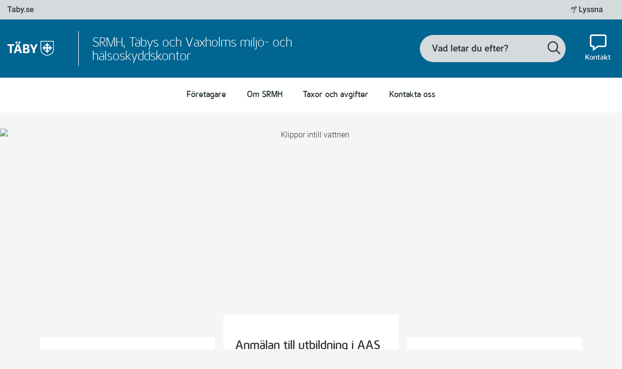

--- FILE ---
content_type: text/html; charset=utf-8
request_url: https://www.taby.se/srmh
body_size: 5569
content:


<!DOCTYPE html>
<html lang="sv" style="overflow-x: hidden;">
<head>
    <!-- TABY-release-220330 -->
    <!-- cookieinformation -->
    <script
        id="CookieConsent"
        src="https://policy.app.cookieinformation.com/uc.js"
        data-culture="SV"
        type="text/javascript"></script>
    <!-- cookieinformation -->

    
    <meta name="google-site-verification" content="uK-G2I5aEyBWzsOCSjL4DVebRTmEXg5rAd1jSCDtnrU" />
    <meta name="detectify-verification" content="c07791ade0ee98d39c6ad1c57176639b" />
    <meta charset="utf-8" />
    <meta http-equiv="X-UA-Compatible" content="IE=edge">
    <meta name="viewport" content="width=device-width, initial-scale=1">
    <meta name="referrer" content="strict-origin-when-cross-origin">
    <link rel="apple-touch-icon" sizes="180x180" href="/apple-touch-icon.png">
    <link rel="icon" type="image/png" sizes="32x32" href="/favicon-32x32.png">
    <link rel="icon" type="image/png" sizes="16x16" href="/favicon-16x16.png">
    <link rel="manifest" href="/manifest.json">
    <link rel="mask-icon" href="/safari-pinned-tab.svg" color="#5bbad5">
    <meta name="theme-color" content="#ffffff">

    <!-- 00059N -->
<!-- Matomo Tag Manager -->
<script>
    var _mtm = window._mtm = window._mtm || []; _mtm.push({'mtm.startTime': (new Date().getTime()), 'event': 'mtm.Start'});
    (function() { var d=document, g=d.createElement('script'), s=d.getElementsByTagName('script')[0];
    var attr = document.createAttribute("data-cookieconsent");
    attr.value = "ignore";
    g.setAttributeNode(attr);
    g.async=true; g.src='https://tracker.taby-kommun.open-analytics.se/js/container_UMhDRguA.js';
    s.parentNode.insertBefore(g,s); })()
</script>
<!-- End Matomo Tag Manager -->


<title>S&#246;dra Roslagens milj&#246;- och h&#228;lsoskyddskontor (SRMH) &#228;r f&#246;rvaltningen f&#246;r T&#228;bys och Vaxholms gemensamma milj&#246;- och h&#228;lsoskyddsn&#228;mnd. Vi handl&#228;gger &#228;renden och hanterar ans&#246;kningar inom n&#228;mndens ansvarsomr&#229;den. - T&#228;by kommun</title>


<link rel="canonical" href="https://www.taby.se/srmh/" />



    <meta name="description" content="S&#246;dra Roslagens milj&#246;- och h&#228;lsoskyddskontor (SRMH) &#228;r f&#246;rvaltningen f&#246;r T&#228;bys och Vaxholms gemensamma milj&#246;- och h&#228;lsoskyddsn&#228;mnd. Vi handl&#228;gger &#228;renden o" />
    <meta name="last-modified" content="Mon, 12 Dec 2022 11:46:41 GMT" />
    <meta property="og:description" content="S&#246;dra Roslagens milj&#246;- och h&#228;lsoskyddskontor (SRMH) &#228;r f&#246;rvaltningen f&#246;r T&#228;bys och Vaxholms gemensamma milj&#246;- och h&#228;lsoskyddsn&#228;mnd. Vi handl&#228;gger &#228;renden och hanterar ans&#246;kningar inom n&#228;mndens ansvarsomr&#229;den." />
    <meta property="og:locale" content="sv_SE" />
    <meta property="og:site_name" content="T&#228;by kommun" />
    <meta property="og:title " content="SRMH" />
    <meta property="og:type" content="website" />
    <meta property="og:url" content="https://www.taby.se/srmh/" />
    <meta name="ROBOTS" content="index, follow" />
    <meta name="twitter:card" content="summary" />
    <meta name="twitter:description" content="S&#246;dra Roslagens milj&#246;- och h&#228;lsoskyddskontor (SRMH) &#228;r f&#246;rvaltningen f&#246;r T&#228;bys och Vaxholms gemensamma milj&#246;- och h&#228;lsoskyddsn&#228;mnd. Vi handl&#228;gger &#228;renden och hanterar ans&#246;kningar inom n&#228;mndens ansvarsomr&#229;den." />
    <meta name="twitter:title " content="SRMH" />
    <meta name="twitter:url" content="https://www.taby.se/srmh/" />
    <meta name="viewport" content="width=device-width, initial-scale=1.0" />





    <link href="/Static/css/bundle.css?v=bUHl3uwnvCuikCgyhk9YPXJFTHaIfPt4N7MNmK_kVNY1" rel="stylesheet"/>

    
<script type="text/javascript">var appInsights=window.appInsights||function(config){function t(config){i[config]=function(){var t=arguments;i.queue.push(function(){i[config].apply(i,t)})}}var i={config:config},u=document,e=window,o="script",s="AuthenticatedUserContext",h="start",c="stop",l="Track",a=l+"Event",v=l+"Page",r,f;setTimeout(function(){var t=u.createElement(o);t.src=config.url||"https://js.monitor.azure.com/scripts/a/ai.0.js";u.getElementsByTagName(o)[0].parentNode.appendChild(t)});try{i.cookie=u.cookie}catch(y){}for(i.queue=[],r=["Event","Exception","Metric","PageView","Trace","Dependency"];r.length;)t("track"+r.pop());return t("set"+s),t("clear"+s),t(h+a),t(c+a),t(h+v),t(c+v),t("flush"),config.disableExceptionTracking||(r="onerror",t("_"+r),f=e[r],e[r]=function(config,t,u,e,o){var s=f&&f(config,t,u,e,o);return s!==!0&&i["_"+r](config,t,u,e,o),s}),i}({instrumentationKey:"baef6743-6433-477c-b9bc-34743e253807",sdkExtension:"a"});window.appInsights=appInsights;appInsights.queue&&appInsights.queue.length===0&&appInsights.trackPageView();</script></head>
<body class="no-js has-extra-navtop" data-page-id="89415">
<script>
        function nojs(el, classNameToRemove) {
            var elClass = ' ' + el.className + ' ';
            while (elClass.indexOf(' ' + classNameToRemove + ' ') !== -1) {
                elClass = elClass.replace(' ' + classNameToRemove + ' ', '');
            }
            el.className = elClass;
        }
        nojs(document.body, 'no-js');
    </script>
<a href="#main-content" class="skip-link">
    <span>Gå direkt till innehållet</span>
</a>

    



    

    

<header role="banner" class="simple-header">
    <div class="container-fluid">
        <div class="visible-print-block">
            <img src="/Static/svg/taby-logo-black.svg" alt="Täby logo" width="150">
                <span class="logo-addition">SRMH, T&#228;bys och Vaxholms milj&#246;- och h&#228;lsoskyddskontor</span>
        </div>
            <div class="navbar-mob-top hidden-md hidden-lg">
                <nav class="nav-subsites" aria-label="Huvudsida och undersidor">
                    <ul>
                        <li>
                            <a href="/">
                                <span>Taby.se</span>
                            </a>
                        </li>
                        <li>


                        </li>
                    </ul>
                </nav>
            </div>
        <div class="navbar-mob organization-header ">
            <a href="/srmh/" rel="home" class="logo">
                <img src="/Static/svg/taby-logo-white.svg?v=2" alt="Täby logo" />
                    <span class="logo-addition">SRMH, T&#228;bys och Vaxholms milj&#246;- och h&#228;lsoskyddskontor</span>
            </a>
            <ul class="nav-mobile list-inline">
                <li class="menu-toggle">

<button id="toggle" class="btn btn-text">
    <i class="icon-menu header-toggle--open"></i> <span class="header-toggle--open">Meny</span>
    <i class="icon-cross-2 header-toggle--close"></i> <span class="header-toggle--close">St&#228;ng</span>
</button>

                </li>
            </ul>
        </div>
    </div>
    <div>
        <div class="wrapper nav-slide slide-down js-mobile-menu-wrapper visible-mobile">
<div class="header-inner organization-header">
    <div class="header-logo-title-wrapper">
        <a href="/srmh/" rel="home" class="logo">
            <img src="/Static/svg/taby-logo-white.svg?v=2" alt="Täby logo" />
                <span class="logo-addition">SRMH, T&#228;bys och Vaxholms milj&#246;- och h&#228;lsoskyddskontor</span>
        </a>
    </div>
    <div class="header-search-links">

<form class="header-search search" role="search" aria-label="S&#246;k" action="/sok/">
    <fieldset class="search-body">
        <legend class="sr-only">S&#246;kformul&#228;r</legend>
        <div class="search-group">
            <div class="form-group">
                <label for="header-search-form-e0c47024" class="sr-only">S&#246;kformul&#228;r</label>

               
                <input data-autocomplete id="header-search-form-e0c47024" name="q" type="text" class="form-control form-control-focus" value="" placeholder="Vad letar du efter?" />
                <input name="id" type="hidden" value="89415" />
            </div>
            <div class="loader"><img style="height:25px;" src="/Static/svg/load.svg" alt=""/></div>
            <span class="search-group-btn">
                <button type="submit" class="btn btn-default"><i class="icon-search"></i><span class="sr-only">S&#246;k</span></button>
            </span>
        </div>
    </fieldset>
</form>

        <nav class="nav-service" aria-label="service-menu">
            <ul class="text-right">
                <li>
    <a href="/srmh/kontakta-oss/"><i class="icon-speech-bubble"></i><span>Kontakt</span></a>
</li>
            </ul>
        </nav>
    </div>
</div>



    <nav class="navbar-main" aria-label="Huvudmeny">
        <ul class="nav-main nav-area">
                <li >
                    <a href="/srmh/foretagare/"><i class=""></i> Företagare</a>
                            <button data-expand-url="/api/items-below/94371" class="fn-fetch-sub collapsed" aria-expanded="false"><i class="icon-plus"></i><span class="sr-only">Expandera</span></button>
                            <ul class="nav-sub collapse fn-collapse"></ul>

                </li>
                <li >
                    <a href="/srmh/om-srmh/"><i class=""></i> Om SRMH</a>
                            <button data-expand-url="/api/items-below/94370" class="fn-fetch-sub collapsed" aria-expanded="false"><i class="icon-plus"></i><span class="sr-only">Expandera</span></button>
                            <ul class="nav-sub collapse fn-collapse"></ul>

                </li>
                <li >
                    <a href="/srmh/taxor-och-avgifter/"><i class=""></i> Taxor och avgifter</a>
                            <button data-expand-url="/api/items-below/94415" class="fn-fetch-sub collapsed" aria-expanded="false"><i class="icon-plus"></i><span class="sr-only">Expandera</span></button>
                            <ul class="nav-sub collapse fn-collapse"></ul>

                </li>
                <li >
                    <a href="/srmh/kontakta-oss/"><i class=""></i> Kontakta oss</a>
                            <button data-expand-url="/api/items-below/95251" class="fn-fetch-sub collapsed" aria-expanded="false"><i class="icon-plus"></i><span class="sr-only">Expandera</span></button>
                            <ul class="nav-sub collapse fn-collapse"></ul>

                </li>
        </ul>
    </nav>

<div class="navbar-top">
    <div class="container-fluid">
        <div class="visible-mobile">
            

<nav class="nav-support" aria-label="Hj&#228;lpmedel">
    <ul>
        <li>
    <a id="bapluslogo-96c0771e" title="Lyssna på sidans text med ReachDeck " onclick="toggleBar();" href="#" data-bapdf="21">
        <i class="icon-ear"></i>
        <span>Lyssna</span>
    </a>
</li>
    </ul>
</nav>
            

<nav class="nav-subsites" aria-label="Huvudsida och undersidor">
    <ul>
        <li class="hidden-xs hidden-sm">
            <a href="/">
                <span>Taby.se</span>
            </a>
        </li>
        <li>


        </li>
    </ul>
</nav>
        </div>
    </div>
</div>

        </div>
        <div class="wrapper slide-down visible-desktop">
<div class="navbar-top">
    <div class="container-fluid">
            <div class="visible-desktop">
                

<nav class="nav-subsites" aria-label="Huvudsida och undersidor">
    <ul>
        <li class="hidden-xs hidden-sm">
            <a href="/">
                <span>Taby.se</span>
            </a>
        </li>
        <li>


        </li>
    </ul>
</nav>
                

<nav class="nav-support" aria-label="Hj&#228;lpmedel">
    <ul>
        <li>
    <a id="bapluslogo-0d98938e" title="Lyssna på sidans text med ReachDeck " onclick="toggleBar();" href="#" data-bapdf="21">
        <i class="icon-ear"></i>
        <span>Lyssna</span>
    </a>
</li>
    </ul>
</nav>
            </div>
    </div>
</div>

<div class="header-inner organization-header">
    <div class="header-logo-title-wrapper">
        <a href="/srmh/" rel="home" class="logo">
            <img src="/Static/svg/taby-logo-white.svg?v=2" alt="Täby logo" />
                <span class="logo-addition">SRMH, T&#228;bys och Vaxholms milj&#246;- och h&#228;lsoskyddskontor</span>
        </a>
    </div>
    <div class="header-search-links">

<form class="header-search search" role="search" aria-label="S&#246;k" action="/sok/">
    <fieldset class="search-body">
        <legend class="sr-only">S&#246;kformul&#228;r</legend>
        <div class="search-group">
            <div class="form-group">
                <label for="header-search-form-f2071242" class="sr-only">S&#246;kformul&#228;r</label>

               
                <input data-autocomplete id="header-search-form-f2071242" name="q" type="text" class="form-control form-control-focus" value="" placeholder="Vad letar du efter?" />
                <input name="id" type="hidden" value="89415" />
            </div>
            <div class="loader"><img style="height:25px;" src="/Static/svg/load.svg" alt=""/></div>
            <span class="search-group-btn">
                <button type="submit" class="btn btn-default"><i class="icon-search"></i><span class="sr-only">S&#246;k</span></button>
            </span>
        </div>
    </fieldset>
</form>

        <nav class="nav-service" aria-label="service-menu">
            <ul class="text-right">
                <li>
    <a href="/srmh/kontakta-oss/"><i class="icon-speech-bubble"></i><span>Kontakt</span></a>
</li>
            </ul>
        </nav>
    </div>
</div>



    <nav class="navbar-main" aria-label="Huvudmeny">
        <ul class="nav-main nav-area">
                <li >
                    <a href="/srmh/foretagare/"><i class=""></i> Företagare</a>
                            <button data-expand-url="/api/items-below/94371" class="fn-fetch-sub collapsed" aria-expanded="false"><i class="icon-plus"></i><span class="sr-only">Expandera</span></button>
                            <ul class="nav-sub collapse fn-collapse"></ul>

                </li>
                <li >
                    <a href="/srmh/om-srmh/"><i class=""></i> Om SRMH</a>
                            <button data-expand-url="/api/items-below/94370" class="fn-fetch-sub collapsed" aria-expanded="false"><i class="icon-plus"></i><span class="sr-only">Expandera</span></button>
                            <ul class="nav-sub collapse fn-collapse"></ul>

                </li>
                <li >
                    <a href="/srmh/taxor-och-avgifter/"><i class=""></i> Taxor och avgifter</a>
                            <button data-expand-url="/api/items-below/94415" class="fn-fetch-sub collapsed" aria-expanded="false"><i class="icon-plus"></i><span class="sr-only">Expandera</span></button>
                            <ul class="nav-sub collapse fn-collapse"></ul>

                </li>
                <li >
                    <a href="/srmh/kontakta-oss/"><i class=""></i> Kontakta oss</a>
                            <button data-expand-url="/api/items-below/95251" class="fn-fetch-sub collapsed" aria-expanded="false"><i class="icon-plus"></i><span class="sr-only">Expandera</span></button>
                            <ul class="nav-sub collapse fn-collapse"></ul>

                </li>
        </ul>
    </nav>

        </div>
    </div>
</header>


<main role="main" id="main-content" >
	

<div class="hero hero--cover block-container fn-hero active-1">
    

    <div class="hero-billboard">  
                <div class="billboard item-1">
                    


        <picture>
            <source media="(max-width: 400px)" srcset="/globalassets/1.-bilder-minst-1920x1080px-per-omrade/srmh/srmh-hero-logo2.jpg?w=400&amp;mode=crop&amp;quality=60">
            <source media="(max-width: 992px)" srcset="/globalassets/1.-bilder-minst-1920x1080px-per-omrade/srmh/srmh-hero-logo2.jpg?w=992&amp;mode=crop&amp;quality=60">
            <img class="img-block-img" src="/globalassets/1.-bilder-minst-1920x1080px-per-omrade/srmh/srmh-hero-logo2.jpg?w=1580&amp;mode=crop&amp;quality=60" srcset="/globalassets/1.-bilder-minst-1920x1080px-per-omrade/srmh/srmh-hero-logo2.jpg?w=1580&amp;mode=crop&amp;quality=60" alt="Klippor intill vattnen">
            
        </picture>


                </div>
                <div class="billboard item-2">
                    


        <picture>
            <source media="(max-width: 400px)" srcset="/globalassets/1.-bilder-minst-1920x1080px-per-omrade/srmh/srmh-hero-logo2.jpg?w=400&amp;mode=crop&amp;quality=60">
            <source media="(max-width: 992px)" srcset="/globalassets/1.-bilder-minst-1920x1080px-per-omrade/srmh/srmh-hero-logo2.jpg?w=992&amp;mode=crop&amp;quality=60">
            <img class="img-block-img" src="/globalassets/1.-bilder-minst-1920x1080px-per-omrade/srmh/srmh-hero-logo2.jpg?w=1580&amp;mode=crop&amp;quality=60" srcset="/globalassets/1.-bilder-minst-1920x1080px-per-omrade/srmh/srmh-hero-logo2.jpg?w=1580&amp;mode=crop&amp;quality=60" alt="Klippor intill vattnen">
            
        </picture>


                </div>
                <div class="billboard item-3">
                    


        <picture>
            <source media="(max-width: 400px)" srcset="/globalassets/1.-bilder-minst-1920x1080px-per-omrade/srmh/srmh-hero-logo2.jpg?w=400&amp;mode=crop&amp;quality=60">
            <source media="(max-width: 992px)" srcset="/globalassets/1.-bilder-minst-1920x1080px-per-omrade/srmh/srmh-hero-logo2.jpg?w=992&amp;mode=crop&amp;quality=60">
            <img class="img-block-img" src="/globalassets/1.-bilder-minst-1920x1080px-per-omrade/srmh/srmh-hero-logo2.jpg?w=1580&amp;mode=crop&amp;quality=60" srcset="/globalassets/1.-bilder-minst-1920x1080px-per-omrade/srmh/srmh-hero-logo2.jpg?w=1580&amp;mode=crop&amp;quality=60" alt="Klippor intill vattnen">
            
        </picture>


                </div>
    </div>
    <div class="hero-blocks fn-hero-blocks">

                <div class="block block-hero item-1 selected" data-item="1">
                    <div class="block-collapse">
                        <a href="/srmh/foretagare/serveringstillstand/tillstandsinnehavare/ansvarsfull-alkoholservering/">
                            <div class="block-header">
                                <div class="block-category"><i class=""></i> </div>
                                    <h3>Anm&#228;lan till utbildning i AAS</h3>
                                
                            </div>
                            <div class="block-body" style="display:block">
                                <p>Klicka h&auml;r f&ouml;r att anm&auml;la dig till utbildning i ansvarsfull alkoholservering</p>
                            </div>
                        </a>
                    </div>
                </div>
                <div class="block block-hero item-2 " data-item="2">
                    <div class="block-collapse">
                        <a href="/srmh/foretagare/livsmedel/">
                            <div class="block-header">
                                <div class="block-category"><i class=""></i> </div>
                                    <h3>Livsmedelskontroll i Vallentuna</h3>
                                
                            </div>
                            <div class="block-body" style="display:none">
                                <p>Fr&aring;n och med 1 januari 2025 sk&ouml;ter SRMH livsmedelskontroll i Vallentuna. L&auml;s mer h&auml;r.</p>
                            </div>
                        </a>
                    </div>
                </div>
                <div class="block block-hero item-3 " data-item="3">
                    <div class="block-collapse">
                        <a href="/srmh/foretagare/serveringstillstand/samverkan-med-danderyd/">
                            <div class="block-header">
                                <div class="block-category"><i class=""></i> </div>
                                    <h3>Serveringstillst&#229;nd och tobak i Danderyd</h3>
                                
                            </div>
                            <div class="block-body" style="display:none">
                                
                            </div>
                        </a>
                    </div>
                </div>
    </div>

</div>

<div><div class="attention-information block-container">
    <div class="block-container">
        <div class="block-alert alert alert-info" role="alert">
            <div class="block-body">
                <i></i>
                <p>V&auml;lkommen till SRMH:s webb! H&auml;r hittar du information som v&auml;nder sig till dig som f&ouml;retagare i Danderyd,&nbsp;<span data-teams="true">Liding&ouml;,&nbsp;</span><span data-teams="true">Norrt&auml;lje,&nbsp;</span><span data-teams="true">T&auml;by, Vallentuna och Vaxholm.&nbsp;</span></p>
<p>&Auml;r du inv&aring;nare hittar du information p&aring; <a href="/">taby.se</a> och <a href="https://www.vaxholm.se/">vaxholm.se</a>.</p>
            
            </div>
        </div>
    </div>
</div></div>

    <div class="teasers block-container">
        <div class="container-fluid">
            <div class="row block-teaser-list">
                <div class="col-xs-12 col-sm-4 block-teaser-wrapper">
<a class="block block-teaser" href="/srmh/om-srmh/styrande-dokument/">
    <div class="block-image polyfill-backgroundSwap">


        <picture>
            <source media="(max-width: 400px)" srcset="/globalassets/1.-bilder-minst-1920x1080px-per-omrade/naringsliv-och-foretagande-bilder/puffar/puff-stack-of-flyers.jpg?w=400&amp;mode=crop&amp;quality=60">
            <source media="(max-width: 992px)" srcset="/globalassets/1.-bilder-minst-1920x1080px-per-omrade/naringsliv-och-foretagande-bilder/puffar/puff-stack-of-flyers.jpg?w=992&amp;mode=crop&amp;quality=60">
            <img class="img-block-img" src="/globalassets/1.-bilder-minst-1920x1080px-per-omrade/naringsliv-och-foretagande-bilder/puffar/puff-stack-of-flyers.jpg?w=1580&amp;mode=crop&amp;quality=60" srcset="/globalassets/1.-bilder-minst-1920x1080px-per-omrade/naringsliv-och-foretagande-bilder/puffar/puff-stack-of-flyers.jpg?w=1580&amp;mode=crop&amp;quality=60" alt="H&#246;g med papper">
            
        </picture>
    </div>
    <div class="block-header">
        <div class="meta">

                            <h3>Styrande dokument</h3>



        </div>
    </div>
    <div class="block-body">
        <p></p>
    </div>

</a>
</div><div class="col-xs-12 col-sm-4 block-teaser-wrapper">
<a class="block block-teaser" href="/srmh/kontakta-oss/">
    <div class="block-image polyfill-backgroundSwap">


        <picture>
            <source media="(max-width: 400px)" srcset="/globalassets/1.-bilder-minst-1920x1080px-per-omrade/naringsliv-och-foretagande-bilder/puffar/puff-electronic-devices-with-screen.jpg?w=400&amp;mode=crop&amp;quality=60">
            <source media="(max-width: 992px)" srcset="/globalassets/1.-bilder-minst-1920x1080px-per-omrade/naringsliv-och-foretagande-bilder/puffar/puff-electronic-devices-with-screen.jpg?w=992&amp;mode=crop&amp;quality=60">
            <img class="img-block-img" src="/globalassets/1.-bilder-minst-1920x1080px-per-omrade/naringsliv-och-foretagande-bilder/puffar/puff-electronic-devices-with-screen.jpg?w=1580&amp;mode=crop&amp;quality=60" srcset="/globalassets/1.-bilder-minst-1920x1080px-per-omrade/naringsliv-och-foretagande-bilder/puffar/puff-electronic-devices-with-screen.jpg?w=1580&amp;mode=crop&amp;quality=60" alt="Telefon, ipad och laptop">
            
        </picture>
    </div>
    <div class="block-header">
        <div class="meta">

                            <h3>Kontakta oss</h3>



        </div>
    </div>
    <div class="block-body">
        <p></p>
    </div>

</a>
</div><div class="col-xs-12 col-sm-4 block-teaser-wrapper">
<a class="block block-teaser" href="/srmh/taxor-och-avgifter/">
    <div class="block-image polyfill-backgroundSwap">


        <picture>
            <source media="(max-width: 400px)" srcset="/globalassets/1.-bilder-minst-1920x1080px-per-omrade/srmh/taxor-och-avgifter.jpg?w=400&amp;mode=crop&amp;quality=60">
            <source media="(max-width: 992px)" srcset="/globalassets/1.-bilder-minst-1920x1080px-per-omrade/srmh/taxor-och-avgifter.jpg?w=992&amp;mode=crop&amp;quality=60">
            <img class="img-block-img" src="/globalassets/1.-bilder-minst-1920x1080px-per-omrade/srmh/taxor-och-avgifter.jpg?w=1580&amp;mode=crop&amp;quality=60" srcset="/globalassets/1.-bilder-minst-1920x1080px-per-omrade/srmh/taxor-och-avgifter.jpg?w=1580&amp;mode=crop&amp;quality=60" alt="Sedlar och en kalkylator">
            
        </picture>
    </div>
    <div class="block-header">
        <div class="meta">

                            <h3>Taxor och avgifter</h3>



        </div>
    </div>
    <div class="block-body">
        <p></p>
    </div>

</a>
</div>
            </div>
        </div>
    </div>

<div class="content block-container">
    <div class="container-fluid">
        <div class="row">
            <div class="col-xs-12 col-sm-6 col-md-8">


            </div>
            <div class="col-xs-12 col-sm-6 col-md-4">


            </div>
        </div>
    </div>
</div>
</main>
<footer role="contentinfo">
    <section class="container-fluid organization-footer">
        <a href="/srmh/" rel="home" class="logo hidden-print">
            <img class="logo " src="/Static/svg/taby-logo-white.svg?v=2" alt="Täby logo" />
        </a>
        <div class="row">
            <div class="col-xs-12 col-sm-6 col-md-3">
                <div class="block">    <div class="block-content text-block">
                <h3>Bes&#246;ksadress</h3>


            <p>Esplanaden 3</p>
<p>T&auml;by centrum</p>

    </div>

</div>
            </div>
            <div class="col-xs-12 col-sm-6 col-md-3">
                <div class="block">    <div class="block-content text-block">
                <h3>Kontakt</h3>


            <p>Tel. 08-578 663 00<br />E-post &nbsp;<a href="mailto:miljokontoret@srmh.se">miljokontoret@srmh.se</a></p>

    </div>

</div>
            </div>
            <div class="col-xs-12 col-sm-6 col-md-3 hidden-xs hidden-print">
                <div class="block">    <div class="block-content text-block">
                <h3>&#214;ppettider</h3>


            <p>M&aring;ndag-fredag, klockan 08.00-16.30</p>

    </div>

</div>
            </div>
            <div class="col-xs-12 col-sm-6 col-md-3 hidden-xs hidden-print">
                <div class="block">    <div class="block-content text-block">
                <h3>Organisationsnummer</h3>


            <p>212000-0118</p>

    </div>

</div>
            </div>
        </div>


    </section>
</footer>





    <script src='/Static/js/bundle.js?v=9wKVO706LU0rW6Ltdwg4aNazC2upFP_BSlNyifGfC5k1' ></script>


    <script  class='optanon-category-C0004' src='/Static/js/youtube.min.js?v=9i40kF8ZnwpZKZJZ_XKX7F54t_obxSs16mcf7aMY7rk1'></script>



    <script  class="optanon-category-C0003">
        var _baLocale = 'sv';
        var _baUseCookies = true;
        var _baMode = '';
        var _baHiddenMode = false;
        var _baHideOnLoad = false;
    </script>
    <script  class="optanon-category-C0003" src="//www.browsealoud.com/plus/scripts/ba.js"></script>

    <script type="text/javascript" src="https://dl.episerver.net/13.6.1/epi-util/find.js"></script>
<script type="text/javascript">
if(FindApi){var api = new FindApi();api.setApplicationUrl('/');api.setServiceApiBaseUrl('/find_v2/');api.processEventFromCurrentUri();api.bindWindowEvents();api.bindAClickEvent();api.sendBufferedEvents();}
</script>



</body>
</html>


--- FILE ---
content_type: image/svg+xml
request_url: https://www.taby.se/Static/svg/taby-logo-white.svg?v=2
body_size: 2070
content:

<svg xmlns="http://www.w3.org/2000/svg" width="284" height="89" viewBox="0 0 142 44">
  <g fill="#FFFFFF" fill-rule="evenodd">
    <path d="M36.8030588 7.84030189C39.3970647 7.84030189 39.9157824 6.42981132 39.9157824 4.90890566 39.9157824 3.38841509 39.3970647 1.97833962 36.8030588 1.97833962 34.1768941 1.97833962 33.6581765 3.38841509 33.6581765 4.90890566 33.6581765 6.42981132 34.1768941 7.84030189 36.8030588 7.84030189M27.9172 7.84030189C30.5095353 7.84030189 31.0282529 6.42981132 31.0282529 4.90890566 31.0282529 3.38841509 30.5095353 1.97833962 27.9172 1.97833962 25.3236118 1.97833962 24.7689765 3.38841509 24.7689765 4.90890566 24.7689765 6.42981132 25.3236118 7.84030189 27.9172 7.84030189M36.6556294 11.7123019C36.2860118 10.3773585 34.8814647 9.82071698 32.6211588 9.82071698 30.0275706 9.82071698 28.3979118 10.2295849 27.9172 11.7504906L20.5457294 34.1161887C19.9902588 35.7118113 21.4340647 36.4901132 23.2867471 36.4901132 24.8784 36.4901132 26.2491176 36.2676226 26.7678353 34.3760377L27.8791941 30.4069057 36.6932176 30.4069057 37.7669882 34.4885283C38.0998529 35.6383396 38.9163529 36.4901132 41.5082706 36.4901132 43.1391824 36.4901132 44.8431824 35.8965283 44.2492882 34.0804906L36.6556294 11.7123019 36.6556294 11.7123019zM29.1388176 25.9189057L32.3622176 14.1244151 35.5100235 25.9189057 29.1388176 25.9189057 29.1388176 25.9189057zM21.3747588 12.157283C21.3747588 10.6363774 20.5590941 9.82113208 19.0772824 9.82113208L2.33464706 9.82113208C.851582353 9.82113208 0 10.6363774 0 12.157283 0 13.6424906.851582353 14.4573208 2.33464706 14.4573208L7.63208235 14.4573208 7.63208235 34.3764528C7.63208235 35.8591698 8.55675294 36.4901132 10.7051294 36.4901132 12.8539235 36.4901132 13.7790118 35.8591698 13.7790118 34.3764528L13.7790118 14.4573208 19.0772824 14.4573208C20.5590941 14.4573208 21.3747588 13.6424906 21.3747588 12.157283M89.2444941 9.82113208C87.2794647 9.82113208 85.9480059 10.4520755 85.3181941 11.9721509L80.9784235 21.9223774 75.9821118 11.9721509C75.3163824 10.674566 74.2793647 9.82113208 71.9455529 9.82113208 70.3902353 9.82113208 68.6490647 10.3769434 69.5382353 11.9721509L77.8352118 27.1446792 77.8352118 34.3768679C77.8352118 35.8595849 78.7607176 36.4896981 80.9095118 36.4896981 83.0203 36.4896981 83.9854824 35.8595849 83.9854824 34.3768679L83.9854824 26.9944151 91.3557 11.9721509C92.1329412 10.2295849 90.5776235 9.82113208 89.2444941 9.82113208M61.5390412 22.3586415L61.5390412 22.2851698C65.3174941 21.5790943 66.7988882 20.0959623 66.7988882 16.7212453 66.7988882 11.1938491 63.3913059 9.82154717 58.0567 9.82154717L51.4265529 9.82154717C48.6111941 9.82154717 47.9446294 11.303434 47.9446294 13.0119623L47.9446294 34.3768679C47.9446294 35.6748679 48.7970471 36.4896981 51.1671941 36.4896981L57.3901353 36.4896981C62.9828471 36.4896981 68.0572588 35.3037736 68.0572588 29.0346038 68.0572588 24.6952075 65.8366294 22.8409811 61.5390412 22.3586415L61.5390412 22.3586415zM53.6868588 14.3842642L57.4636412 14.3842642C60.3917647 14.3842642 61.2061765 15.4240755 61.2061765 17.6477358 61.2061765 20.0598491 59.6880294 21.0610566 56.9470118 21.0610566L53.6868588 21.0610566 53.6868588 14.3842642 53.6868588 14.3842642zM57.1316118 32.1511321L53.6868588 32.1511321 53.6868588 25.2144906 57.2059529 25.2144906C60.3165882 25.2144906 62.1696882 25.4373962 62.1696882 28.5539245 62.1696882 31.3346415 60.3917647 32.1511321 57.1316118 32.1511321L57.1316118 32.1511321z"/>
    <g transform="translate(101)">
      <path d="M20.4246176,44 L20.3298118,43.991283 C20.1272529,43.9717736 0.0668294118,41.8552075 0.0668294118,23.9426415 L0.0668294118,0.284339623 L40.7773941,0.284339623 L40.7773941,23.9426415 C40.7773941,41.8552075 20.7219824,43.9717736 20.5198412,43.991283 L20.4246176,44 L20.4246176,44 Z M2.06025882,2.26558491 L2.06025882,23.9426415 C2.06025882,30.672566 5.12411765,35.7491698 11.1666353,39.0317358 C15.4107647,41.3375849 19.7321588,41.9261887 20.4246176,42.0083774 C21.1149882,41.9261887 25.4359647,41.3384151 29.6800941,39.0317358 C35.7209412,35.7491698 38.7839647,30.672566 38.7839647,23.9426415 L38.7839647,2.26558491 L2.06025882,2.26558491 L2.06025882,2.26558491 Z"/>
      <path d="M33.3194706,18.9141887 L30.9205059,18.9141887 L30.9205059,16.4306792 C30.9205059,15.07 30.2409941,14.5490566 28.9613235,14.5490566 C27.7225824,14.5490566 27.1190824,15.07 27.1190824,16.4306792 L27.1190824,18.9141887 L22.4443588,18.9141887 L22.4443588,14.2281887 L24.9197529,14.2281887 C26.2812824,14.2281887 26.7995824,13.5885283 26.7995824,12.3461509 C26.7995824,11.1041887 26.2812824,10.4246792 24.9197529,10.4246792 L22.4443588,10.4246792 L22.4443588,8.02003774 C22.4443588,6.89886792 21.7623412,6.21645283 20.4450824,6.21645283 C19.1215588,6.21645283 18.4437176,6.89886792 18.4437176,8.02003774 L18.4437176,10.4246792 L15.9257235,10.4246792 C14.6042882,10.4246792 14.0438059,11.1041887 14.0438059,12.3461509 C14.0438059,13.5885283 14.6042882,14.2281887 15.9257235,14.2281887 L18.4437176,14.2281887 L18.4437176,18.9141887 L13.7247235,18.9141887 L13.7247235,16.4306792 C13.7247235,15.07 13.1245647,14.5490566 11.8824824,14.5490566 C10.6036471,14.5490566 9.92246471,15.07 9.92246471,16.4306792 L9.92246471,18.9141887 L7.52308235,18.9141887 C6.40337059,18.9141887 5.72427647,19.5949434 5.72427647,20.9170189 C5.72427647,22.2378491 6.40337059,22.9186038 7.52308235,22.9186038 L9.92246471,22.9186038 L9.92246471,25.4016981 C9.92246471,26.7627925 10.6036471,27.3235849 11.8824824,27.3235849 C13.1245647,27.3235849 13.7247235,26.7627925 13.7247235,25.4016981 L13.7247235,22.9186038 L18.4437176,22.9186038 L18.4437176,27.6440377 L15.9257235,27.6440377 C14.6042882,27.6440377 14.0438059,28.2438491 14.0438059,29.484566 C14.0438059,30.7269434 14.6042882,31.4076981 15.9257235,31.4076981 L18.4437176,31.4076981 L18.4437176,33.8102642 C18.4437176,34.931434 19.1215588,35.6109434 20.4450824,35.6109434 C21.7623412,35.6109434 22.4443588,34.931434 22.4443588,33.8102642 L22.4443588,31.4076981 L24.9197529,31.4076981 C26.2812824,31.4076981 26.7995824,30.7269434 26.7995824,29.484566 C26.7995824,28.2438491 26.2812824,27.6440377 24.9197529,27.6440377 L22.4443588,27.6440377 L22.4443588,22.9186038 L27.1190824,22.9186038 L27.1190824,25.4016981 C27.1190824,26.7627925 27.7225824,27.3235849 28.9613235,27.3235849 C30.2409941,27.3235849 30.9205059,26.7627925 30.9205059,25.4016981 L30.9205059,22.9186038 L33.3194706,22.9186038 C34.4400176,22.9186038 35.1216176,22.2378491 35.1216176,20.9170189 C35.1216176,19.5949434 34.4400176,18.9141887 33.3194706,18.9141887"/>
    </g>
  </g>
</svg>


--- FILE ---
content_type: image/svg+xml
request_url: https://www.taby.se/Static/svg/taby-logo-black.svg
body_size: 2020
content:
<svg xmlns="http://www.w3.org/2000/svg" width="300" height="120" viewBox="0 0 142 44">
  <g fill="#39393E" fill-rule="evenodd">
    <path d="M36.8030588 7.84030189C39.3970647 7.84030189 39.9157824 6.42981132 39.9157824 4.90890566 39.9157824 3.38841509 39.3970647 1.97833962 36.8030588 1.97833962 34.1768941 1.97833962 33.6581765 3.38841509 33.6581765 4.90890566 33.6581765 6.42981132 34.1768941 7.84030189 36.8030588 7.84030189M27.9172 7.84030189C30.5095353 7.84030189 31.0282529 6.42981132 31.0282529 4.90890566 31.0282529 3.38841509 30.5095353 1.97833962 27.9172 1.97833962 25.3236118 1.97833962 24.7689765 3.38841509 24.7689765 4.90890566 24.7689765 6.42981132 25.3236118 7.84030189 27.9172 7.84030189M36.6556294 11.7123019C36.2860118 10.3773585 34.8814647 9.82071698 32.6211588 9.82071698 30.0275706 9.82071698 28.3979118 10.2295849 27.9172 11.7504906L20.5457294 34.1161887C19.9902588 35.7118113 21.4340647 36.4901132 23.2867471 36.4901132 24.8784 36.4901132 26.2491176 36.2676226 26.7678353 34.3760377L27.8791941 30.4069057 36.6932176 30.4069057 37.7669882 34.4885283C38.0998529 35.6383396 38.9163529 36.4901132 41.5082706 36.4901132 43.1391824 36.4901132 44.8431824 35.8965283 44.2492882 34.0804906L36.6556294 11.7123019 36.6556294 11.7123019zM29.1388176 25.9189057L32.3622176 14.1244151 35.5100235 25.9189057 29.1388176 25.9189057 29.1388176 25.9189057zM21.3747588 12.157283C21.3747588 10.6363774 20.5590941 9.82113208 19.0772824 9.82113208L2.33464706 9.82113208C.851582353 9.82113208 0 10.6363774 0 12.157283 0 13.6424906.851582353 14.4573208 2.33464706 14.4573208L7.63208235 14.4573208 7.63208235 34.3764528C7.63208235 35.8591698 8.55675294 36.4901132 10.7051294 36.4901132 12.8539235 36.4901132 13.7790118 35.8591698 13.7790118 34.3764528L13.7790118 14.4573208 19.0772824 14.4573208C20.5590941 14.4573208 21.3747588 13.6424906 21.3747588 12.157283M89.2444941 9.82113208C87.2794647 9.82113208 85.9480059 10.4520755 85.3181941 11.9721509L80.9784235 21.9223774 75.9821118 11.9721509C75.3163824 10.674566 74.2793647 9.82113208 71.9455529 9.82113208 70.3902353 9.82113208 68.6490647 10.3769434 69.5382353 11.9721509L77.8352118 27.1446792 77.8352118 34.3768679C77.8352118 35.8595849 78.7607176 36.4896981 80.9095118 36.4896981 83.0203 36.4896981 83.9854824 35.8595849 83.9854824 34.3768679L83.9854824 26.9944151 91.3557 11.9721509C92.1329412 10.2295849 90.5776235 9.82113208 89.2444941 9.82113208M61.5390412 22.3586415L61.5390412 22.2851698C65.3174941 21.5790943 66.7988882 20.0959623 66.7988882 16.7212453 66.7988882 11.1938491 63.3913059 9.82154717 58.0567 9.82154717L51.4265529 9.82154717C48.6111941 9.82154717 47.9446294 11.303434 47.9446294 13.0119623L47.9446294 34.3768679C47.9446294 35.6748679 48.7970471 36.4896981 51.1671941 36.4896981L57.3901353 36.4896981C62.9828471 36.4896981 68.0572588 35.3037736 68.0572588 29.0346038 68.0572588 24.6952075 65.8366294 22.8409811 61.5390412 22.3586415L61.5390412 22.3586415zM53.6868588 14.3842642L57.4636412 14.3842642C60.3917647 14.3842642 61.2061765 15.4240755 61.2061765 17.6477358 61.2061765 20.0598491 59.6880294 21.0610566 56.9470118 21.0610566L53.6868588 21.0610566 53.6868588 14.3842642 53.6868588 14.3842642zM57.1316118 32.1511321L53.6868588 32.1511321 53.6868588 25.2144906 57.2059529 25.2144906C60.3165882 25.2144906 62.1696882 25.4373962 62.1696882 28.5539245 62.1696882 31.3346415 60.3917647 32.1511321 57.1316118 32.1511321L57.1316118 32.1511321zM121.424618 44L121.329812 43.991283C121.127253 43.9717736 101.066829 41.8552075 101.066829 23.9426415L101.066829.284339623 141.777394.284339623 141.777394 23.9426415C141.777394 41.8552075 121.721982 43.9717736 121.519841 43.991283L121.424618 44 121.424618 44zM103.060259 2.26558491L103.060259 23.9426415C103.060259 30.672566 106.124118 35.7491698 112.166635 39.0317358 116.410765 41.3375849 120.732159 41.9261887 121.424618 42.0083774 122.114988 41.9261887 126.435965 41.3384151 130.680094 39.0317358 136.720941 35.7491698 139.783965 30.672566 139.783965 23.9426415L139.783965 2.26558491 103.060259 2.26558491 103.060259 2.26558491z"/>
    <path d="M134.319471,18.9141887 L131.920506,18.9141887 L131.920506,16.4306792 C131.920506,15.07 131.240994,14.5490566 129.961324,14.5490566 C128.722582,14.5490566 128.119082,15.07 128.119082,16.4306792 L128.119082,18.9141887 L123.444359,18.9141887 L123.444359,14.2281887 L125.919753,14.2281887 C127.281282,14.2281887 127.799582,13.5885283 127.799582,12.3461509 C127.799582,11.1041887 127.281282,10.4246792 125.919753,10.4246792 L123.444359,10.4246792 L123.444359,8.02003774 C123.444359,6.89886792 122.762341,6.21645283 121.445082,6.21645283 C120.121559,6.21645283 119.443718,6.89886792 119.443718,8.02003774 L119.443718,10.4246792 L116.925724,10.4246792 C115.604288,10.4246792 115.043806,11.1041887 115.043806,12.3461509 C115.043806,13.5885283 115.604288,14.2281887 116.925724,14.2281887 L119.443718,14.2281887 L119.443718,18.9141887 L114.724724,18.9141887 L114.724724,16.4306792 C114.724724,15.07 114.124565,14.5490566 112.882482,14.5490566 C111.603647,14.5490566 110.922465,15.07 110.922465,16.4306792 L110.922465,18.9141887 L108.523082,18.9141887 C107.403371,18.9141887 106.724276,19.5949434 106.724276,20.9170189 C106.724276,22.2378491 107.403371,22.9186038 108.523082,22.9186038 L110.922465,22.9186038 L110.922465,25.4016981 C110.922465,26.7627925 111.603647,27.3235849 112.882482,27.3235849 C114.124565,27.3235849 114.724724,26.7627925 114.724724,25.4016981 L114.724724,22.9186038 L119.443718,22.9186038 L119.443718,27.6440377 L116.925724,27.6440377 C115.604288,27.6440377 115.043806,28.2438491 115.043806,29.484566 C115.043806,30.7269434 115.604288,31.4076981 116.925724,31.4076981 L119.443718,31.4076981 L119.443718,33.8102642 C119.443718,34.931434 120.121559,35.6109434 121.445082,35.6109434 C122.762341,35.6109434 123.444359,34.931434 123.444359,33.8102642 L123.444359,31.4076981 L125.919753,31.4076981 C127.281282,31.4076981 127.799582,30.7269434 127.799582,29.484566 C127.799582,28.2438491 127.281282,27.6440377 125.919753,27.6440377 L123.444359,27.6440377 L123.444359,22.9186038 L128.119082,22.9186038 L128.119082,25.4016981 C128.119082,26.7627925 128.722582,27.3235849 129.961324,27.3235849 C131.240994,27.3235849 131.920506,26.7627925 131.920506,25.4016981 L131.920506,22.9186038 L134.319471,22.9186038 C135.440018,22.9186038 136.121618,22.2378491 136.121618,20.9170189 C136.121618,19.5949434 135.440018,18.9141887 134.319471,18.9141887"/>
  </g>
</svg>